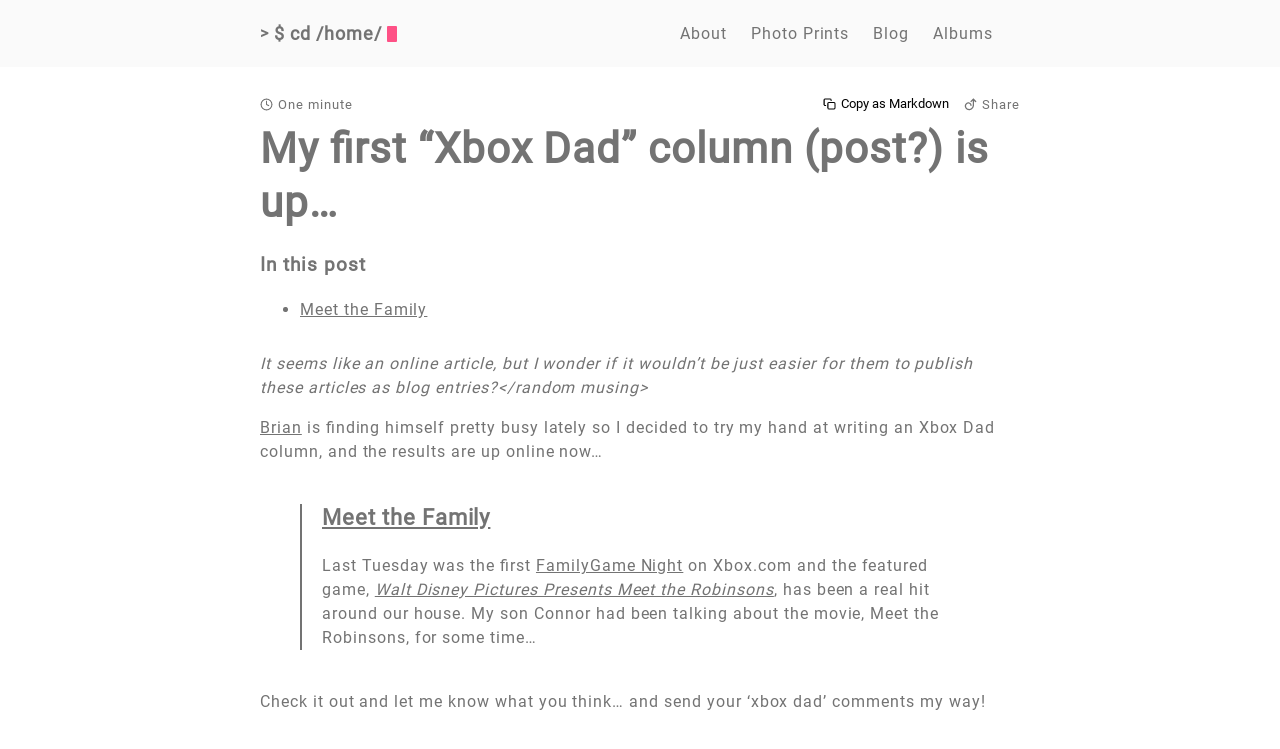

--- FILE ---
content_type: text/html
request_url: https://www.duncanmackenzie.net/blog/my-first-xbox-dad-column-post-is-up/
body_size: 4381
content:
<!doctype html><html lang=en><head><meta charset=UTF-8><link href=https://photos.duncanmackenzie.net rel=preconnect><meta http-equiv=X-UA-Compatible content="ie=edge"><meta name=viewport content="width=device-width,initial-scale=1,shrink-to-fit=no"><meta name=author content="Duncan Mackenzie"><meta name=description content="It seems like an online article, but I wonder if it wouldn&rsquo;t be just easier for them to publish these articles as blog entries?</random musing>
"><meta name=keywords content><link href=https://www.duncanmackenzie.net/blog/my-first-xbox-dad-column-post-is-up/oembed.json rel=alternate type=application/json+oembed title='My first "Xbox Dad" column (post?) is up...'><link href=https://www.duncanmackenzie.net/blog/my-first-xbox-dad-column-post-is-up/index.md rel=alternate type=text/markdown title='My first "Xbox Dad" column (post?) is up...'><link rel=canonical href=https://www.duncanmackenzie.net/blog/my-first-xbox-dad-column-post-is-up/><title>My first "Xbox Dad" column (post?) is up... :: Duncan Mackenzie
</title><script type=application/ld+json>{"@context":"https://schema.org","@type":"WebSite","url":"https://www.duncanmackenzie.net/blog/my-first-xbox-dad-column-post-is-up/","potentialAction":{"@type":"SearchAction","target":{"@type":"EntryPoint","urlTemplate":"https://www.duncanmackenzie.net/search/?q={search_term_string}"},"query-input":"required name=search_term_string"}}</script><link rel=stylesheet href=/scss/main.min.3ec050b60a08805c20ba24e42a591c4981116fd99fae44a430f38957db11d26e.css><link rel=apple-touch-icon sizes=180x180 href=/apple-touch-icon.png><link rel=icon type=image/png sizes=32x32 href=/favicon-32x32.png><link rel=icon type=image/png sizes=16x16 href=/favicon-16x16.png><link rel=manifest href=/site.webmanifest><link rel=mask-icon href=/safari-pinned-tab.svg color=#252627><link rel="shortcut icon" href=/favicon.ico><meta itemprop=name content='My first "Xbox Dad" column (post?) is up...'><meta itemprop=description content="It seems like an online article, but I wonder if it wouldn&rsquo;t be just easier for them to publish these articles as blog entries?</random musing>"><meta itemprop=datePublished content="2007-04-06T18:40:00+00:00"><meta itemprop=dateModified content="2024-07-14T15:30:39-07:00"><meta itemprop=wordCount content="116"><meta name=twitter:card content="summary"><meta name=twitter:title content='My first "Xbox Dad" column (post?) is up...'><meta name=twitter:description content="It seems like an online article, but I wonder if it wouldn&rsquo;t be just easier for them to publish these articles as blog entries?</random musing>"><meta property="og:url" content="https://www.duncanmackenzie.net/blog/my-first-xbox-dad-column-post-is-up/"><meta property="og:site_name" content="Duncan Mackenzie"><meta property="og:title" content='My first "Xbox Dad" column (post?) is up...'><meta property="og:description" content="It seems like an online article, but I wonder if it wouldn&rsquo;t be just easier for them to publish these articles as blog entries?</random musing>
"><meta property="og:locale" content="en-us"><meta property="og:type" content="article"><meta property="article:section" content="blog"><meta property="article:published_time" content="2007-04-06T18:40:00+00:00"><meta property="article:modified_time" content="2024-07-14T15:30:39-07:00"><meta property="article:published_time" content="2007-04-06 18:40:00 +0000 UTC"></head><body><div class=container><header class=header><span class=header__inner><a href=/ style=text-decoration:none id=logoLink><div class=logo><span class=logo__mark>></span>
<span class=logo__text>$ cd /home/</span>
<span class=logo__cursor></span></div></a><span class=header__right><nav class=menu><ul class=menu__inner><li id=menuHomeLink><a href=/>Home</a></li><li><a href=/about/>About</a></li><li><a href=https://prints.duncanmackenzie.net/>Photo Prints</a></li><li><a href=/blog/>Blog</a></li><li><a href=/albums/>Albums</a></li></ul></nav></span></span></header><div class=content><main class=post><div class=post-info><p><span><svg width="24" height="24" viewBox="0 0 24 24" fill="none" stroke="currentcolor" stroke-width="2" stroke-linecap="round" stroke-linejoin="round" class="feather feather-clock"><circle cx="12" cy="12" r="10"/><polyline points="12 6 12 12 16 14"/></svg>One minute</span>
<span class=share><a href="https://shareopenly.org/share/?url=https%3a%2f%2fwww.duncanmackenzie.net%2fblog%2fmy-first-xbox-dad-column-post-is-up%2f&amp;text=It%20seems%20like%20an%20online%20article%2c%20but%20I%20wonder%20if%20it%20wouldn%26rsquo%3bt%20be%20just%20easier%20for%20them%20to%20publish%20these%20articles%20as%20blog%20entries%3f%26lt%3b%2frandom%20musing%26gt%3b%0a"><svg class="feather" width="18" height="18" viewBox="0 0 18 18" fill="none"><path fill-rule="evenodd" clip-rule="evenodd" d="M13.5706 1.07915 12.9519.460419 12.3332 1.07914 8.6363 4.77601 9.87373 6.01345 12.0754 3.8118C12.0758 4.19678 12.0764 4.58119 12.077 4.96525V4.9653 4.96533C12.0799 6.74156 12.0828 8.51005 12.063 10.291 11.9514 12.51 10.2821 14.5766 8.13549 15.0249L8.12156 15.0278 8.10773 15.0311c-1.88826.4589-4.03786-.4916-4.85938-2.2147L3.24176 12.8025 3.23468 12.7889c-.77362-1.4863-.37006-3.49369.94155-4.47067L4.18926 8.30852 4.20193 8.29834C5.33152 7.3898 7.12207 7.44889 8.09598 8.45611L8.10921 8.46979 8.12302 8.48289C8.65152 8.9839 8.85928 9.70255 8.85928 10.7436V10.8568H10.6093V10.7436c0-1.23232-.2402-2.53326-1.26845-3.51753-1.65746-1.69887-4.45798-1.7103-6.22296-.30161C1.07968 8.45342.548175 11.4013 1.67527 13.5832c1.20632 2.5121 4.20736 3.7825 6.83182 3.1518 2.98071-.6297 5.16531-3.4176 5.30471-6.3767L13.8126 10.3426 13.8127 10.3269C13.8328 8.53249 13.8299 6.73532 13.827 4.94338V4.9431 4.94298C13.8264 4.56468 13.8258 4.18661 13.8254 3.80885L16.03 6.01344l1.2374-1.23742-3.6968-3.69687z" fill="currentcolor"/></svg>Share</a></span>
<span class=copyAsMarkdown><button tabindex=0><svg width="24" height="24" viewBox="0 0 24 24" fill="none" stroke="currentcolor" stroke-width="2" stroke-linecap="round" stroke-linejoin="round" class="feather feather-copy"><rect x="9" y="9" width="13" height="13" rx="2" ry="2"/><path d="M5 15H4a2 2 0 01-2-2V4a2 2 0 012-2h9a2 2 0 012 2v1"/></svg>Copy as Markdown</button></span></p></div><article><h1 class=post-title><a href=https://www.duncanmackenzie.net/blog/my-first-xbox-dad-column-post-is-up/>My first &ldquo;Xbox Dad&rdquo; column (post?) is up&mldr;</a></h1><nav id=toc data-toggle=toc><p class="text-muted toc-heading">In this post</p><ul class=toc><li><a href=#meet-the-family>Meet the Family</a></li></ul></nav><div class=post-content><p><em><random musing>It seems like an online article, but I wonder if it wouldn&rsquo;t be just easier for them to publish these articles as blog entries?&lt;/random musing></em></p><p><a href=https://brianjo.spaces.live.com/>Brian</a> is finding himself pretty busy lately so I decided to try my hand at writing an Xbox Dad column, and the results are up online now&mldr;</p><blockquote><h3 id=meet-the-familyhttpswwwxboxcomen-uscommunitypersonalityxboxdad20070405-meettherobinsonshtm><a href=https://www.xbox.com/en-US/community/personality/xboxdad/20070405-meettherobinsons.htm>Meet the Family</a> <a class=heading-anchor href=#meet-the-familyhttpswwwxboxcomen-uscommunitypersonalityxboxdad20070405-meettherobinsonshtm aria-labelledby=meet-the-familyhttpswwwxboxcomen-uscommunitypersonalityxboxdad20070405-meettherobinsonshtm>#</a></h3><p>Last Tuesday was the first <a href=https://www.xbox.com/en-US/community/calendar/familygamenight/default.htm>FamilyGame Night</a> on Xbox.com and the featured game, <a href=https://www.xbox.com/en-US/games/m/meettherobinsons/default.htm><em>Walt Disney Pictures Presents Meet the Robinsons</em></a>, has been a real hit around our house. My son Connor had been talking about the movie, Meet the Robinsons, for some time&mldr;</p></blockquote><p>Check it out and let me know what you think&mldr; and send your &lsquo;xbox dad&rsquo; comments my way!</p></div></article><hr><div class=feedback><p>Thoughts on this post? <a href=https://bsky.app/profile/duncanmackenzie.net>Feel free to reach out on Bluesky!</a></p></div><hr><div class=post-info><p><svg width="24" height="24" viewBox="0 0 24 24" fill="none" stroke="currentcolor" stroke-width="2" stroke-linecap="round" stroke-linejoin="round" class="feather feather-file-text"><path d="M14 2H6A2 2 0 004 4v16a2 2 0 002 2h12a2 2 0 002-2V8z"/><polyline points="14 2 14 8 20 8"/><line x1="16" y1="13" x2="8" y2="13"/><line x1="16" y1="17" x2="8" y2="17"/><polyline points="10 9 9 9 8 9"/></svg>
116 Words
<span class=share><a href="https://shareopenly.org/share/?url=https%3a%2f%2fwww.duncanmackenzie.net%2fblog%2fmy-first-xbox-dad-column-post-is-up%2f&amp;text=It%20seems%20like%20an%20online%20article%2c%20but%20I%20wonder%20if%20it%20wouldn%26rsquo%3bt%20be%20just%20easier%20for%20them%20to%20publish%20these%20articles%20as%20blog%20entries%3f%26lt%3b%2frandom%20musing%26gt%3b%0a"><svg class="feather" width="18" height="18" viewBox="0 0 18 18" fill="none"><path fill-rule="evenodd" clip-rule="evenodd" d="M13.5706 1.07915 12.9519.460419 12.3332 1.07914 8.6363 4.77601 9.87373 6.01345 12.0754 3.8118C12.0758 4.19678 12.0764 4.58119 12.077 4.96525V4.9653 4.96533C12.0799 6.74156 12.0828 8.51005 12.063 10.291 11.9514 12.51 10.2821 14.5766 8.13549 15.0249L8.12156 15.0278 8.10773 15.0311c-1.88826.4589-4.03786-.4916-4.85938-2.2147L3.24176 12.8025 3.23468 12.7889c-.77362-1.4863-.37006-3.49369.94155-4.47067L4.18926 8.30852 4.20193 8.29834C5.33152 7.3898 7.12207 7.44889 8.09598 8.45611L8.10921 8.46979 8.12302 8.48289C8.65152 8.9839 8.85928 9.70255 8.85928 10.7436V10.8568H10.6093V10.7436c0-1.23232-.2402-2.53326-1.26845-3.51753-1.65746-1.69887-4.45798-1.7103-6.22296-.30161C1.07968 8.45342.548175 11.4013 1.67527 13.5832c1.20632 2.5121 4.20736 3.7825 6.83182 3.1518 2.98071-.6297 5.16531-3.4176 5.30471-6.3767L13.8126 10.3426 13.8127 10.3269C13.8328 8.53249 13.8299 6.73532 13.827 4.94338V4.9431 4.94298C13.8264 4.56468 13.8258 4.18661 13.8254 3.80885L16.03 6.01344l1.2374-1.23742-3.6968-3.69687z" fill="currentcolor"/></svg>Share</a></span></p><p><svg width="24" height="24" viewBox="0 0 24 24" fill="none" stroke="currentcolor" stroke-width="2" stroke-linecap="round" stroke-linejoin="round" class="feather feather-calendar"><rect x="3" y="4" width="18" height="18" rx="2" ry="2"/><line x1="16" y1="2" x2="16" y2="6"/><line x1="8" y1="2" x2="8" y2="6"/><line x1="3" y1="10" x2="21" y2="10"/></svg>
Published <relative-time datetime=2007-04-06T18:40:00Z format=relative>2007-04-06 18:40 +0000</relative-time></p><p class=gitinfo><svg width="24" height="24" viewBox="0 0 24 24" fill="none" stroke="currentcolor" stroke-width="2" stroke-linecap="round" stroke-linejoin="round" class="feather feather-git-commit"><circle cx="12" cy="12" r="4"/><line x1="1.05" y1="12" x2="7" y2="12"/><line x1="17.01" y1="12" x2="22.96" y2="12"/></svg><a href=https://github.com/Duncanma/Blog/commit/de3d4b7d949f08e6100873ab39668f36a125ba7a target=_blank rel=noopener>de3d4b7</a> @ 2024-07-14</p></div><div class=pagination><div class=pagination__title><span class=pagination__title-h></span><hr></div><div class=pagination__buttons><span class="button next"><a href=https://www.duncanmackenzie.net/blog/kent-sharkeys-been-a-busy-guy/><span class=button__icon>←</span>
<span class=button__text>Kent Sharkey's been a busy guy</span>
</a></span><span class="button previous"><a href=https://www.duncanmackenzie.net/blog/back-from-holidays-to-find-a-ton-of-new-sci-fi-content-on-the-dvr/><span class=button__text>Back from holidays to find a ton of new sci-fi content on the DVR...</span>
<span class=button__icon>→</span></a></span></div></div></main></div><footer class=footer><div class=footer__inner><div class=footer__content><span>&copy; 2025</span>
<span><a href=https://www.duncanmackenzie.net/>Duncan Mackenzie</a></span>
<span><a href=https://creativecommons.org/licenses/by-nc/4.0/ target=_blank rel=noopener>CC BY-NC 4.0</a></span>
<span><a href=https://www.duncanmackenzie.net/blog/index.xml target=_blank title=rss><svg width="18" height="18" viewBox="0 0 20 20" fill="none" stroke="currentcolor" stroke-width="2" stroke-linecap="round" stroke-linejoin="round" class="feather feather-rss"><path d="M4 11a9 9 0 019 9"/><path d="M4 4a16 16 0 0116 16"/><circle cx="5" cy="19" r="1"/></svg></a></span></div></div><div class=footer__inner><div class=footer__content></div></div><div class=footer__inner><div class=footer__content><span>Powered by <a href=https://gohugo.io>Hugo</a></span>
<span><a href=https://themes.gohugo.io/hugo-theme-hello-friend-ng/>Theme</a> made with &#10084; by <a href=https://github.com/rhazdon>rhazdon</a></span></div></div></footer></div><script type=module src=/js/bundle.6e4da600b87c9c0ec4f19ef16128e65a1e3e9c853eb4cb7d5cc50dfd3a88356f9af6546b78f628a766e0ae219411c341491dd6dd1c0ca0b04a03792a92ea27a5.js integrity="sha512-bk2mALh8nA7E8Z7xYSjmWh4+nIU+tMt9XMUN/TqINW+a9lRrePYop2bgriGUEcNBSR3W3RwMoLBKA3kqkuonpQ==" defer></script><script src=/js/main.js defer></script><script type=speculationrules>
    {
      "prefetch": [
        {
          "where": { "href_matches": "/*" },
          "eagerness": "eager"
        }],
		"prerender": [
        {
          "where": { "href_matches": "/*" },
          "eagerness": "moderate"
        }]
    }
</script><noscript><img class=analytics-pixel src="https://functions.duncanmackenzie.net/api/event?code=Z2iNU1ncqSCA9CMwMSVhgQfcQAOuqwtyDkpKKfeqqB0oAzFudj2C3g%3D%3D&page=/blog/my-first-xbox-dad-column-post-is-up/&title=My%20first%20%22Xbox%20Dad%22%20column%20%28post?%29%20is%20up..." height=1 width=1 alt></noscript><div id=analytics></div><script>document.prerendering?document.addEventListener("prerenderingchange",initAnalytics,{once:!0}):initAnalytics();function initAnalytics(){var t=document.referrer,e=document.createElement("img");e.src='https://functions.duncanmackenzie.net/api/event?code=Z2iNU1ncqSCA9CMwMSVhgQfcQAOuqwtyDkpKKfeqqB0oAzFudj2C3g%3D%3D&page=/blog/my-first-xbox-dad-column-post-is-up/&title=My first "Xbox Dad" column (post?) is up...&js_enabled',e.height="1",e.width="1",e.className="analytics-pixel",e.alt="",t&&(e.src+="&referrer="+encodeURIComponent(t)),document.getElementById("analytics").appendChild(e)}</script><script>window.ga=window.ga||function(){(ga.q=ga.q||[]).push(arguments)},ga.l=+new Date,ga("set","anonymizeIp",!0),ga("create","UA-23971530-1","auto");var userAgent,saveData="unknown";navigator.connection!=void 0&&navigator.connection.saveData!=void 0&&(navigator.connection.saveData?saveData="on":saveData="off"),userAgent="unknown",navigator.userAgent!=void 0&&(userAgent=navigator.userAgent),ga("set","dimension1",saveData),ga("set","dimension2",userAgent),ga("send","pageview")</script><script async src=https://www.google-analytics.com/analytics.js></script></body></html>